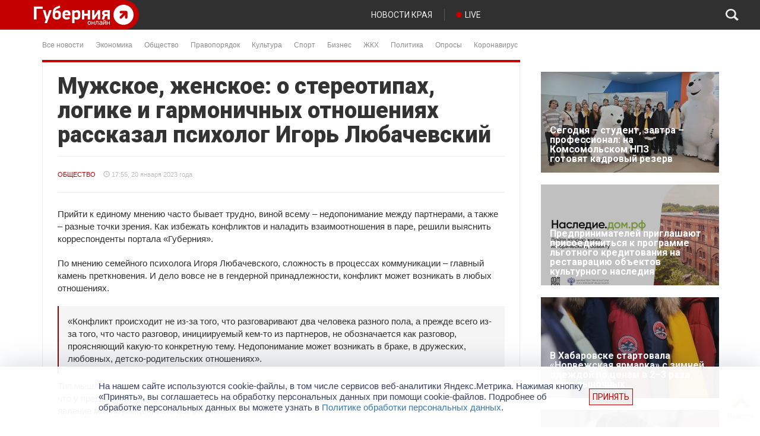

--- FILE ---
content_type: text/html; charset=utf-8
request_url: https://www.google.com/recaptcha/api2/anchor?ar=1&k=6LdmeNggAAAAAEchEYVSNqqKFxb_rA7I37u3sIIw&co=aHR0cHM6Ly9ndWJlcm5pYS5jb206NDQz&hl=en&v=N67nZn4AqZkNcbeMu4prBgzg&size=normal&anchor-ms=20000&execute-ms=30000&cb=jhz0phbdc8f5
body_size: 49478
content:
<!DOCTYPE HTML><html dir="ltr" lang="en"><head><meta http-equiv="Content-Type" content="text/html; charset=UTF-8">
<meta http-equiv="X-UA-Compatible" content="IE=edge">
<title>reCAPTCHA</title>
<style type="text/css">
/* cyrillic-ext */
@font-face {
  font-family: 'Roboto';
  font-style: normal;
  font-weight: 400;
  font-stretch: 100%;
  src: url(//fonts.gstatic.com/s/roboto/v48/KFO7CnqEu92Fr1ME7kSn66aGLdTylUAMa3GUBHMdazTgWw.woff2) format('woff2');
  unicode-range: U+0460-052F, U+1C80-1C8A, U+20B4, U+2DE0-2DFF, U+A640-A69F, U+FE2E-FE2F;
}
/* cyrillic */
@font-face {
  font-family: 'Roboto';
  font-style: normal;
  font-weight: 400;
  font-stretch: 100%;
  src: url(//fonts.gstatic.com/s/roboto/v48/KFO7CnqEu92Fr1ME7kSn66aGLdTylUAMa3iUBHMdazTgWw.woff2) format('woff2');
  unicode-range: U+0301, U+0400-045F, U+0490-0491, U+04B0-04B1, U+2116;
}
/* greek-ext */
@font-face {
  font-family: 'Roboto';
  font-style: normal;
  font-weight: 400;
  font-stretch: 100%;
  src: url(//fonts.gstatic.com/s/roboto/v48/KFO7CnqEu92Fr1ME7kSn66aGLdTylUAMa3CUBHMdazTgWw.woff2) format('woff2');
  unicode-range: U+1F00-1FFF;
}
/* greek */
@font-face {
  font-family: 'Roboto';
  font-style: normal;
  font-weight: 400;
  font-stretch: 100%;
  src: url(//fonts.gstatic.com/s/roboto/v48/KFO7CnqEu92Fr1ME7kSn66aGLdTylUAMa3-UBHMdazTgWw.woff2) format('woff2');
  unicode-range: U+0370-0377, U+037A-037F, U+0384-038A, U+038C, U+038E-03A1, U+03A3-03FF;
}
/* math */
@font-face {
  font-family: 'Roboto';
  font-style: normal;
  font-weight: 400;
  font-stretch: 100%;
  src: url(//fonts.gstatic.com/s/roboto/v48/KFO7CnqEu92Fr1ME7kSn66aGLdTylUAMawCUBHMdazTgWw.woff2) format('woff2');
  unicode-range: U+0302-0303, U+0305, U+0307-0308, U+0310, U+0312, U+0315, U+031A, U+0326-0327, U+032C, U+032F-0330, U+0332-0333, U+0338, U+033A, U+0346, U+034D, U+0391-03A1, U+03A3-03A9, U+03B1-03C9, U+03D1, U+03D5-03D6, U+03F0-03F1, U+03F4-03F5, U+2016-2017, U+2034-2038, U+203C, U+2040, U+2043, U+2047, U+2050, U+2057, U+205F, U+2070-2071, U+2074-208E, U+2090-209C, U+20D0-20DC, U+20E1, U+20E5-20EF, U+2100-2112, U+2114-2115, U+2117-2121, U+2123-214F, U+2190, U+2192, U+2194-21AE, U+21B0-21E5, U+21F1-21F2, U+21F4-2211, U+2213-2214, U+2216-22FF, U+2308-230B, U+2310, U+2319, U+231C-2321, U+2336-237A, U+237C, U+2395, U+239B-23B7, U+23D0, U+23DC-23E1, U+2474-2475, U+25AF, U+25B3, U+25B7, U+25BD, U+25C1, U+25CA, U+25CC, U+25FB, U+266D-266F, U+27C0-27FF, U+2900-2AFF, U+2B0E-2B11, U+2B30-2B4C, U+2BFE, U+3030, U+FF5B, U+FF5D, U+1D400-1D7FF, U+1EE00-1EEFF;
}
/* symbols */
@font-face {
  font-family: 'Roboto';
  font-style: normal;
  font-weight: 400;
  font-stretch: 100%;
  src: url(//fonts.gstatic.com/s/roboto/v48/KFO7CnqEu92Fr1ME7kSn66aGLdTylUAMaxKUBHMdazTgWw.woff2) format('woff2');
  unicode-range: U+0001-000C, U+000E-001F, U+007F-009F, U+20DD-20E0, U+20E2-20E4, U+2150-218F, U+2190, U+2192, U+2194-2199, U+21AF, U+21E6-21F0, U+21F3, U+2218-2219, U+2299, U+22C4-22C6, U+2300-243F, U+2440-244A, U+2460-24FF, U+25A0-27BF, U+2800-28FF, U+2921-2922, U+2981, U+29BF, U+29EB, U+2B00-2BFF, U+4DC0-4DFF, U+FFF9-FFFB, U+10140-1018E, U+10190-1019C, U+101A0, U+101D0-101FD, U+102E0-102FB, U+10E60-10E7E, U+1D2C0-1D2D3, U+1D2E0-1D37F, U+1F000-1F0FF, U+1F100-1F1AD, U+1F1E6-1F1FF, U+1F30D-1F30F, U+1F315, U+1F31C, U+1F31E, U+1F320-1F32C, U+1F336, U+1F378, U+1F37D, U+1F382, U+1F393-1F39F, U+1F3A7-1F3A8, U+1F3AC-1F3AF, U+1F3C2, U+1F3C4-1F3C6, U+1F3CA-1F3CE, U+1F3D4-1F3E0, U+1F3ED, U+1F3F1-1F3F3, U+1F3F5-1F3F7, U+1F408, U+1F415, U+1F41F, U+1F426, U+1F43F, U+1F441-1F442, U+1F444, U+1F446-1F449, U+1F44C-1F44E, U+1F453, U+1F46A, U+1F47D, U+1F4A3, U+1F4B0, U+1F4B3, U+1F4B9, U+1F4BB, U+1F4BF, U+1F4C8-1F4CB, U+1F4D6, U+1F4DA, U+1F4DF, U+1F4E3-1F4E6, U+1F4EA-1F4ED, U+1F4F7, U+1F4F9-1F4FB, U+1F4FD-1F4FE, U+1F503, U+1F507-1F50B, U+1F50D, U+1F512-1F513, U+1F53E-1F54A, U+1F54F-1F5FA, U+1F610, U+1F650-1F67F, U+1F687, U+1F68D, U+1F691, U+1F694, U+1F698, U+1F6AD, U+1F6B2, U+1F6B9-1F6BA, U+1F6BC, U+1F6C6-1F6CF, U+1F6D3-1F6D7, U+1F6E0-1F6EA, U+1F6F0-1F6F3, U+1F6F7-1F6FC, U+1F700-1F7FF, U+1F800-1F80B, U+1F810-1F847, U+1F850-1F859, U+1F860-1F887, U+1F890-1F8AD, U+1F8B0-1F8BB, U+1F8C0-1F8C1, U+1F900-1F90B, U+1F93B, U+1F946, U+1F984, U+1F996, U+1F9E9, U+1FA00-1FA6F, U+1FA70-1FA7C, U+1FA80-1FA89, U+1FA8F-1FAC6, U+1FACE-1FADC, U+1FADF-1FAE9, U+1FAF0-1FAF8, U+1FB00-1FBFF;
}
/* vietnamese */
@font-face {
  font-family: 'Roboto';
  font-style: normal;
  font-weight: 400;
  font-stretch: 100%;
  src: url(//fonts.gstatic.com/s/roboto/v48/KFO7CnqEu92Fr1ME7kSn66aGLdTylUAMa3OUBHMdazTgWw.woff2) format('woff2');
  unicode-range: U+0102-0103, U+0110-0111, U+0128-0129, U+0168-0169, U+01A0-01A1, U+01AF-01B0, U+0300-0301, U+0303-0304, U+0308-0309, U+0323, U+0329, U+1EA0-1EF9, U+20AB;
}
/* latin-ext */
@font-face {
  font-family: 'Roboto';
  font-style: normal;
  font-weight: 400;
  font-stretch: 100%;
  src: url(//fonts.gstatic.com/s/roboto/v48/KFO7CnqEu92Fr1ME7kSn66aGLdTylUAMa3KUBHMdazTgWw.woff2) format('woff2');
  unicode-range: U+0100-02BA, U+02BD-02C5, U+02C7-02CC, U+02CE-02D7, U+02DD-02FF, U+0304, U+0308, U+0329, U+1D00-1DBF, U+1E00-1E9F, U+1EF2-1EFF, U+2020, U+20A0-20AB, U+20AD-20C0, U+2113, U+2C60-2C7F, U+A720-A7FF;
}
/* latin */
@font-face {
  font-family: 'Roboto';
  font-style: normal;
  font-weight: 400;
  font-stretch: 100%;
  src: url(//fonts.gstatic.com/s/roboto/v48/KFO7CnqEu92Fr1ME7kSn66aGLdTylUAMa3yUBHMdazQ.woff2) format('woff2');
  unicode-range: U+0000-00FF, U+0131, U+0152-0153, U+02BB-02BC, U+02C6, U+02DA, U+02DC, U+0304, U+0308, U+0329, U+2000-206F, U+20AC, U+2122, U+2191, U+2193, U+2212, U+2215, U+FEFF, U+FFFD;
}
/* cyrillic-ext */
@font-face {
  font-family: 'Roboto';
  font-style: normal;
  font-weight: 500;
  font-stretch: 100%;
  src: url(//fonts.gstatic.com/s/roboto/v48/KFO7CnqEu92Fr1ME7kSn66aGLdTylUAMa3GUBHMdazTgWw.woff2) format('woff2');
  unicode-range: U+0460-052F, U+1C80-1C8A, U+20B4, U+2DE0-2DFF, U+A640-A69F, U+FE2E-FE2F;
}
/* cyrillic */
@font-face {
  font-family: 'Roboto';
  font-style: normal;
  font-weight: 500;
  font-stretch: 100%;
  src: url(//fonts.gstatic.com/s/roboto/v48/KFO7CnqEu92Fr1ME7kSn66aGLdTylUAMa3iUBHMdazTgWw.woff2) format('woff2');
  unicode-range: U+0301, U+0400-045F, U+0490-0491, U+04B0-04B1, U+2116;
}
/* greek-ext */
@font-face {
  font-family: 'Roboto';
  font-style: normal;
  font-weight: 500;
  font-stretch: 100%;
  src: url(//fonts.gstatic.com/s/roboto/v48/KFO7CnqEu92Fr1ME7kSn66aGLdTylUAMa3CUBHMdazTgWw.woff2) format('woff2');
  unicode-range: U+1F00-1FFF;
}
/* greek */
@font-face {
  font-family: 'Roboto';
  font-style: normal;
  font-weight: 500;
  font-stretch: 100%;
  src: url(//fonts.gstatic.com/s/roboto/v48/KFO7CnqEu92Fr1ME7kSn66aGLdTylUAMa3-UBHMdazTgWw.woff2) format('woff2');
  unicode-range: U+0370-0377, U+037A-037F, U+0384-038A, U+038C, U+038E-03A1, U+03A3-03FF;
}
/* math */
@font-face {
  font-family: 'Roboto';
  font-style: normal;
  font-weight: 500;
  font-stretch: 100%;
  src: url(//fonts.gstatic.com/s/roboto/v48/KFO7CnqEu92Fr1ME7kSn66aGLdTylUAMawCUBHMdazTgWw.woff2) format('woff2');
  unicode-range: U+0302-0303, U+0305, U+0307-0308, U+0310, U+0312, U+0315, U+031A, U+0326-0327, U+032C, U+032F-0330, U+0332-0333, U+0338, U+033A, U+0346, U+034D, U+0391-03A1, U+03A3-03A9, U+03B1-03C9, U+03D1, U+03D5-03D6, U+03F0-03F1, U+03F4-03F5, U+2016-2017, U+2034-2038, U+203C, U+2040, U+2043, U+2047, U+2050, U+2057, U+205F, U+2070-2071, U+2074-208E, U+2090-209C, U+20D0-20DC, U+20E1, U+20E5-20EF, U+2100-2112, U+2114-2115, U+2117-2121, U+2123-214F, U+2190, U+2192, U+2194-21AE, U+21B0-21E5, U+21F1-21F2, U+21F4-2211, U+2213-2214, U+2216-22FF, U+2308-230B, U+2310, U+2319, U+231C-2321, U+2336-237A, U+237C, U+2395, U+239B-23B7, U+23D0, U+23DC-23E1, U+2474-2475, U+25AF, U+25B3, U+25B7, U+25BD, U+25C1, U+25CA, U+25CC, U+25FB, U+266D-266F, U+27C0-27FF, U+2900-2AFF, U+2B0E-2B11, U+2B30-2B4C, U+2BFE, U+3030, U+FF5B, U+FF5D, U+1D400-1D7FF, U+1EE00-1EEFF;
}
/* symbols */
@font-face {
  font-family: 'Roboto';
  font-style: normal;
  font-weight: 500;
  font-stretch: 100%;
  src: url(//fonts.gstatic.com/s/roboto/v48/KFO7CnqEu92Fr1ME7kSn66aGLdTylUAMaxKUBHMdazTgWw.woff2) format('woff2');
  unicode-range: U+0001-000C, U+000E-001F, U+007F-009F, U+20DD-20E0, U+20E2-20E4, U+2150-218F, U+2190, U+2192, U+2194-2199, U+21AF, U+21E6-21F0, U+21F3, U+2218-2219, U+2299, U+22C4-22C6, U+2300-243F, U+2440-244A, U+2460-24FF, U+25A0-27BF, U+2800-28FF, U+2921-2922, U+2981, U+29BF, U+29EB, U+2B00-2BFF, U+4DC0-4DFF, U+FFF9-FFFB, U+10140-1018E, U+10190-1019C, U+101A0, U+101D0-101FD, U+102E0-102FB, U+10E60-10E7E, U+1D2C0-1D2D3, U+1D2E0-1D37F, U+1F000-1F0FF, U+1F100-1F1AD, U+1F1E6-1F1FF, U+1F30D-1F30F, U+1F315, U+1F31C, U+1F31E, U+1F320-1F32C, U+1F336, U+1F378, U+1F37D, U+1F382, U+1F393-1F39F, U+1F3A7-1F3A8, U+1F3AC-1F3AF, U+1F3C2, U+1F3C4-1F3C6, U+1F3CA-1F3CE, U+1F3D4-1F3E0, U+1F3ED, U+1F3F1-1F3F3, U+1F3F5-1F3F7, U+1F408, U+1F415, U+1F41F, U+1F426, U+1F43F, U+1F441-1F442, U+1F444, U+1F446-1F449, U+1F44C-1F44E, U+1F453, U+1F46A, U+1F47D, U+1F4A3, U+1F4B0, U+1F4B3, U+1F4B9, U+1F4BB, U+1F4BF, U+1F4C8-1F4CB, U+1F4D6, U+1F4DA, U+1F4DF, U+1F4E3-1F4E6, U+1F4EA-1F4ED, U+1F4F7, U+1F4F9-1F4FB, U+1F4FD-1F4FE, U+1F503, U+1F507-1F50B, U+1F50D, U+1F512-1F513, U+1F53E-1F54A, U+1F54F-1F5FA, U+1F610, U+1F650-1F67F, U+1F687, U+1F68D, U+1F691, U+1F694, U+1F698, U+1F6AD, U+1F6B2, U+1F6B9-1F6BA, U+1F6BC, U+1F6C6-1F6CF, U+1F6D3-1F6D7, U+1F6E0-1F6EA, U+1F6F0-1F6F3, U+1F6F7-1F6FC, U+1F700-1F7FF, U+1F800-1F80B, U+1F810-1F847, U+1F850-1F859, U+1F860-1F887, U+1F890-1F8AD, U+1F8B0-1F8BB, U+1F8C0-1F8C1, U+1F900-1F90B, U+1F93B, U+1F946, U+1F984, U+1F996, U+1F9E9, U+1FA00-1FA6F, U+1FA70-1FA7C, U+1FA80-1FA89, U+1FA8F-1FAC6, U+1FACE-1FADC, U+1FADF-1FAE9, U+1FAF0-1FAF8, U+1FB00-1FBFF;
}
/* vietnamese */
@font-face {
  font-family: 'Roboto';
  font-style: normal;
  font-weight: 500;
  font-stretch: 100%;
  src: url(//fonts.gstatic.com/s/roboto/v48/KFO7CnqEu92Fr1ME7kSn66aGLdTylUAMa3OUBHMdazTgWw.woff2) format('woff2');
  unicode-range: U+0102-0103, U+0110-0111, U+0128-0129, U+0168-0169, U+01A0-01A1, U+01AF-01B0, U+0300-0301, U+0303-0304, U+0308-0309, U+0323, U+0329, U+1EA0-1EF9, U+20AB;
}
/* latin-ext */
@font-face {
  font-family: 'Roboto';
  font-style: normal;
  font-weight: 500;
  font-stretch: 100%;
  src: url(//fonts.gstatic.com/s/roboto/v48/KFO7CnqEu92Fr1ME7kSn66aGLdTylUAMa3KUBHMdazTgWw.woff2) format('woff2');
  unicode-range: U+0100-02BA, U+02BD-02C5, U+02C7-02CC, U+02CE-02D7, U+02DD-02FF, U+0304, U+0308, U+0329, U+1D00-1DBF, U+1E00-1E9F, U+1EF2-1EFF, U+2020, U+20A0-20AB, U+20AD-20C0, U+2113, U+2C60-2C7F, U+A720-A7FF;
}
/* latin */
@font-face {
  font-family: 'Roboto';
  font-style: normal;
  font-weight: 500;
  font-stretch: 100%;
  src: url(//fonts.gstatic.com/s/roboto/v48/KFO7CnqEu92Fr1ME7kSn66aGLdTylUAMa3yUBHMdazQ.woff2) format('woff2');
  unicode-range: U+0000-00FF, U+0131, U+0152-0153, U+02BB-02BC, U+02C6, U+02DA, U+02DC, U+0304, U+0308, U+0329, U+2000-206F, U+20AC, U+2122, U+2191, U+2193, U+2212, U+2215, U+FEFF, U+FFFD;
}
/* cyrillic-ext */
@font-face {
  font-family: 'Roboto';
  font-style: normal;
  font-weight: 900;
  font-stretch: 100%;
  src: url(//fonts.gstatic.com/s/roboto/v48/KFO7CnqEu92Fr1ME7kSn66aGLdTylUAMa3GUBHMdazTgWw.woff2) format('woff2');
  unicode-range: U+0460-052F, U+1C80-1C8A, U+20B4, U+2DE0-2DFF, U+A640-A69F, U+FE2E-FE2F;
}
/* cyrillic */
@font-face {
  font-family: 'Roboto';
  font-style: normal;
  font-weight: 900;
  font-stretch: 100%;
  src: url(//fonts.gstatic.com/s/roboto/v48/KFO7CnqEu92Fr1ME7kSn66aGLdTylUAMa3iUBHMdazTgWw.woff2) format('woff2');
  unicode-range: U+0301, U+0400-045F, U+0490-0491, U+04B0-04B1, U+2116;
}
/* greek-ext */
@font-face {
  font-family: 'Roboto';
  font-style: normal;
  font-weight: 900;
  font-stretch: 100%;
  src: url(//fonts.gstatic.com/s/roboto/v48/KFO7CnqEu92Fr1ME7kSn66aGLdTylUAMa3CUBHMdazTgWw.woff2) format('woff2');
  unicode-range: U+1F00-1FFF;
}
/* greek */
@font-face {
  font-family: 'Roboto';
  font-style: normal;
  font-weight: 900;
  font-stretch: 100%;
  src: url(//fonts.gstatic.com/s/roboto/v48/KFO7CnqEu92Fr1ME7kSn66aGLdTylUAMa3-UBHMdazTgWw.woff2) format('woff2');
  unicode-range: U+0370-0377, U+037A-037F, U+0384-038A, U+038C, U+038E-03A1, U+03A3-03FF;
}
/* math */
@font-face {
  font-family: 'Roboto';
  font-style: normal;
  font-weight: 900;
  font-stretch: 100%;
  src: url(//fonts.gstatic.com/s/roboto/v48/KFO7CnqEu92Fr1ME7kSn66aGLdTylUAMawCUBHMdazTgWw.woff2) format('woff2');
  unicode-range: U+0302-0303, U+0305, U+0307-0308, U+0310, U+0312, U+0315, U+031A, U+0326-0327, U+032C, U+032F-0330, U+0332-0333, U+0338, U+033A, U+0346, U+034D, U+0391-03A1, U+03A3-03A9, U+03B1-03C9, U+03D1, U+03D5-03D6, U+03F0-03F1, U+03F4-03F5, U+2016-2017, U+2034-2038, U+203C, U+2040, U+2043, U+2047, U+2050, U+2057, U+205F, U+2070-2071, U+2074-208E, U+2090-209C, U+20D0-20DC, U+20E1, U+20E5-20EF, U+2100-2112, U+2114-2115, U+2117-2121, U+2123-214F, U+2190, U+2192, U+2194-21AE, U+21B0-21E5, U+21F1-21F2, U+21F4-2211, U+2213-2214, U+2216-22FF, U+2308-230B, U+2310, U+2319, U+231C-2321, U+2336-237A, U+237C, U+2395, U+239B-23B7, U+23D0, U+23DC-23E1, U+2474-2475, U+25AF, U+25B3, U+25B7, U+25BD, U+25C1, U+25CA, U+25CC, U+25FB, U+266D-266F, U+27C0-27FF, U+2900-2AFF, U+2B0E-2B11, U+2B30-2B4C, U+2BFE, U+3030, U+FF5B, U+FF5D, U+1D400-1D7FF, U+1EE00-1EEFF;
}
/* symbols */
@font-face {
  font-family: 'Roboto';
  font-style: normal;
  font-weight: 900;
  font-stretch: 100%;
  src: url(//fonts.gstatic.com/s/roboto/v48/KFO7CnqEu92Fr1ME7kSn66aGLdTylUAMaxKUBHMdazTgWw.woff2) format('woff2');
  unicode-range: U+0001-000C, U+000E-001F, U+007F-009F, U+20DD-20E0, U+20E2-20E4, U+2150-218F, U+2190, U+2192, U+2194-2199, U+21AF, U+21E6-21F0, U+21F3, U+2218-2219, U+2299, U+22C4-22C6, U+2300-243F, U+2440-244A, U+2460-24FF, U+25A0-27BF, U+2800-28FF, U+2921-2922, U+2981, U+29BF, U+29EB, U+2B00-2BFF, U+4DC0-4DFF, U+FFF9-FFFB, U+10140-1018E, U+10190-1019C, U+101A0, U+101D0-101FD, U+102E0-102FB, U+10E60-10E7E, U+1D2C0-1D2D3, U+1D2E0-1D37F, U+1F000-1F0FF, U+1F100-1F1AD, U+1F1E6-1F1FF, U+1F30D-1F30F, U+1F315, U+1F31C, U+1F31E, U+1F320-1F32C, U+1F336, U+1F378, U+1F37D, U+1F382, U+1F393-1F39F, U+1F3A7-1F3A8, U+1F3AC-1F3AF, U+1F3C2, U+1F3C4-1F3C6, U+1F3CA-1F3CE, U+1F3D4-1F3E0, U+1F3ED, U+1F3F1-1F3F3, U+1F3F5-1F3F7, U+1F408, U+1F415, U+1F41F, U+1F426, U+1F43F, U+1F441-1F442, U+1F444, U+1F446-1F449, U+1F44C-1F44E, U+1F453, U+1F46A, U+1F47D, U+1F4A3, U+1F4B0, U+1F4B3, U+1F4B9, U+1F4BB, U+1F4BF, U+1F4C8-1F4CB, U+1F4D6, U+1F4DA, U+1F4DF, U+1F4E3-1F4E6, U+1F4EA-1F4ED, U+1F4F7, U+1F4F9-1F4FB, U+1F4FD-1F4FE, U+1F503, U+1F507-1F50B, U+1F50D, U+1F512-1F513, U+1F53E-1F54A, U+1F54F-1F5FA, U+1F610, U+1F650-1F67F, U+1F687, U+1F68D, U+1F691, U+1F694, U+1F698, U+1F6AD, U+1F6B2, U+1F6B9-1F6BA, U+1F6BC, U+1F6C6-1F6CF, U+1F6D3-1F6D7, U+1F6E0-1F6EA, U+1F6F0-1F6F3, U+1F6F7-1F6FC, U+1F700-1F7FF, U+1F800-1F80B, U+1F810-1F847, U+1F850-1F859, U+1F860-1F887, U+1F890-1F8AD, U+1F8B0-1F8BB, U+1F8C0-1F8C1, U+1F900-1F90B, U+1F93B, U+1F946, U+1F984, U+1F996, U+1F9E9, U+1FA00-1FA6F, U+1FA70-1FA7C, U+1FA80-1FA89, U+1FA8F-1FAC6, U+1FACE-1FADC, U+1FADF-1FAE9, U+1FAF0-1FAF8, U+1FB00-1FBFF;
}
/* vietnamese */
@font-face {
  font-family: 'Roboto';
  font-style: normal;
  font-weight: 900;
  font-stretch: 100%;
  src: url(//fonts.gstatic.com/s/roboto/v48/KFO7CnqEu92Fr1ME7kSn66aGLdTylUAMa3OUBHMdazTgWw.woff2) format('woff2');
  unicode-range: U+0102-0103, U+0110-0111, U+0128-0129, U+0168-0169, U+01A0-01A1, U+01AF-01B0, U+0300-0301, U+0303-0304, U+0308-0309, U+0323, U+0329, U+1EA0-1EF9, U+20AB;
}
/* latin-ext */
@font-face {
  font-family: 'Roboto';
  font-style: normal;
  font-weight: 900;
  font-stretch: 100%;
  src: url(//fonts.gstatic.com/s/roboto/v48/KFO7CnqEu92Fr1ME7kSn66aGLdTylUAMa3KUBHMdazTgWw.woff2) format('woff2');
  unicode-range: U+0100-02BA, U+02BD-02C5, U+02C7-02CC, U+02CE-02D7, U+02DD-02FF, U+0304, U+0308, U+0329, U+1D00-1DBF, U+1E00-1E9F, U+1EF2-1EFF, U+2020, U+20A0-20AB, U+20AD-20C0, U+2113, U+2C60-2C7F, U+A720-A7FF;
}
/* latin */
@font-face {
  font-family: 'Roboto';
  font-style: normal;
  font-weight: 900;
  font-stretch: 100%;
  src: url(//fonts.gstatic.com/s/roboto/v48/KFO7CnqEu92Fr1ME7kSn66aGLdTylUAMa3yUBHMdazQ.woff2) format('woff2');
  unicode-range: U+0000-00FF, U+0131, U+0152-0153, U+02BB-02BC, U+02C6, U+02DA, U+02DC, U+0304, U+0308, U+0329, U+2000-206F, U+20AC, U+2122, U+2191, U+2193, U+2212, U+2215, U+FEFF, U+FFFD;
}

</style>
<link rel="stylesheet" type="text/css" href="https://www.gstatic.com/recaptcha/releases/N67nZn4AqZkNcbeMu4prBgzg/styles__ltr.css">
<script nonce="-X2M6S_jZoWZSpsrOjVRLA" type="text/javascript">window['__recaptcha_api'] = 'https://www.google.com/recaptcha/api2/';</script>
<script type="text/javascript" src="https://www.gstatic.com/recaptcha/releases/N67nZn4AqZkNcbeMu4prBgzg/recaptcha__en.js" nonce="-X2M6S_jZoWZSpsrOjVRLA">
      
    </script></head>
<body><div id="rc-anchor-alert" class="rc-anchor-alert"></div>
<input type="hidden" id="recaptcha-token" value="[base64]">
<script type="text/javascript" nonce="-X2M6S_jZoWZSpsrOjVRLA">
      recaptcha.anchor.Main.init("[\x22ainput\x22,[\x22bgdata\x22,\x22\x22,\[base64]/[base64]/[base64]/[base64]/[base64]/UltsKytdPUU6KEU8MjA0OD9SW2wrK109RT4+NnwxOTI6KChFJjY0NTEyKT09NTUyOTYmJk0rMTxjLmxlbmd0aCYmKGMuY2hhckNvZGVBdChNKzEpJjY0NTEyKT09NTYzMjA/[base64]/[base64]/[base64]/[base64]/[base64]/[base64]/[base64]\x22,\[base64]\x22,\x22woo/[base64]/DoxvCriDCqMKfNMOIw58owo7DnnvDm8Kiwr1OwrXDvsOcAUZWAMOKG8Kewpczwq4Pw5YJJ1XDgyTDlsOSUDrCocOgbXFYw6VjUcKNw7Anw6pPZEQnw5bDhx7Dgj3Do8OVJMO1HWjDlg18VMKiw6LDiMOjwqPCvCtmAQDDuWDCq8Ocw4/DgBTCrSPCgMKKfCbDoGHDg0DDmTLDjl7DrMK8wqAGZsKCVW3CvlNnHDPCocKow5EKwogXfcO4wrV4woLCs8O/w5wxwrjDtMKSw7DCuFbDnQsiwoPDmDPCvSMcVVRXSm4Lwp5YXcO0woFdw7xnwrrDhRfDp1dgHCdbw6vCksObGAU4worDtMKHw5zCq8OLISzCu8K6clPCrhfDtkbDusOdw5/CriNTwoojXDB8B8KXGVHDk1QtZXTDjMKewqfDjsKyWijDjMOXw4E7OcKVw7XDkcO6w6nCk8K3asOywppUw7MdwoLCrsK2wrDDgcK9wrPDmcKzwq/CgUtCNQLCgcOxRsKzKnF5wpJywo/CoMKJw4jDtjLCgsKTwovDoxtCD00RJmHChVPDjsO+w7l8woQgJ8KNwoXCvMOew5ssw7Rfw54Uwoh6wrxoAcOEGMKrNMO6TcKSw7klDMOGYcOvwr3DgQ/CksOJA3zClcOww5dswq9+UW1oTSfDtmVTwo3CqsOMZVMXwpnCgCPDgQgNfMKsd197aCsAO8KmUVdqGsOLMMOTfmjDn8OdZW/DiMK/wqlDZUXChMKIwqjDkUfDg33DtEd6w6fCrMKVPMOaV8KRf13DpMOcWsOXwq3CkBTCuT91wrzCrsKcw7zCi3PDiSPDmMOAG8KiC1JIEMKRw5XDkcKtwospw4jDmMOWZsOJw5JUwpwWSCHDlcKlw7E/TyNmwpxCOTvCinnCjy/CoTprw5ISVsKCwo3DnyRjwolSG0bDsirCvcKpNV59w6UmYsKDwoUYfsKZw6I8F2PCj1XDhR51wqTDuMKsw4IKw6JZNS/[base64]/CmsKvfzoow5wTw7XChsK0YsK+C8KwXMKjGMKXG2M4wo0FbU4RMBzCv25fw7bDiglFwrtdCCQrNsOBP8KZwooZMcKEPDcFwpkAQ8OJw4UARsOlw41/w4V3AijCssO/wqZNB8KMw4JHa8OvaRDCsWzCpk3CtArCsB3CjyM7csKtbcOew6YvHDsgNcK7wq7DrR4Pf8Oqw41mKcOpLcKfwr4nwqU/wohCw5vDpWjDv8OlasKuE8O1BA/Dr8KrwqZ9BnPDu1I6w5BWw67DknESw5JhUkB9bk3CgSEbHcOScMKBw7N4Y8K8w7zCksOgwrw0GybCrMKWw4jDucOpQ8OiKxR8LU85w7clwr0WwrhkwrLCnELDv8KBwqxxwoh2OsKOBVzCqQoWwprCvMOnwrXCoSHCk304ScKwOsKgGsO/OMOAO3fCpidcOnESVH/ClDN0wo/DlMOITcKgwrAkf8OINMKNVMKdTHR1RWpnB3LDnlIyw6NSw4PDmQZ/ecKhworCpsOfJsOrw4oUCxIsHcOdwoDDhU7DuzXCksO7aVcQwqMSwoBKWsKxdzvDksORw7LClCzCt0J8w5bDkEfClT/CkQNvwoDDv8O8w7gBw7kROMKTN2HCs8K2HsOww4zDphYfwpjCusKeFGstWsOoGTgTSsOgVGbDgcKdw7fDmUloHT4uw4rCpMOHw6JTwp/Dq3zClAJgw5rCsQ9jwpYGYCoDVmnCtcK3w6nCl8K4w5QhPATCjR18wrxDLMKnT8KVwpzCtAojTxbCvkjDj1o7w40Yw6XDmwV2XnR3DcKmw6xbw7ZAwqQ+w6rDnRXChzPCqsK/wo3DkCINRsKdwrXDkT8eQMOOw6jDlcK/w6zDgmvCn01ya8OJIMKBAMKmw7vDvMKTCSpWwrTCoMOwUF4BD8KfOBvCq04YwqR3e2lEXcODQlnDhWvCgcOII8O/ZyTCoXAONMKXUsKAw7bCsHBWU8OnwrTCkMKOw4TDuwBfw5FeP8O6w4ExOEvDhUtNJWRtw5AswqE/X8O4HxVhd8KVXUTDq1YTWcO0w5YCw4PCm8OPQsKLw6jDs8Kcwr8XCh3ChsKwwpbCu3/Ctn4uwp02w4JIw4LDol/ChsOcTMKbw4IRMMK3Q8KZwoVNM8Onw4duw5vDucKhw6TCkS/CultgQ8Oqw68nEynCncKZFsKST8OBcxsWKxXCl8OpVXgHccOMRMOsw4lwL17Du3krJhFewqVhw44TWcKJf8Orw5DDjhzCgkZZXXfDqhbDvcK7R8KVRR5Zw6AjYDPCvRViwpsawr/DtMOyF27CrgvDpcKYVcOWTsOxw6M7d8KKJsKzUUXDuAF3BMOgwrHDigA4w4XDhcOUXsKsQMOaN0lxw69xw61tw4ElGg0KJlXChyjDj8OPDBNGw6LCl8Ojw7PCuDpFwpM8w5LDiU/DojRewr3CrsOhGMOhfsKBwot3BcKVwrQSw7nCgsO2YgQ1UMOYBcKYw4XDrnwYw59rwq/Cqm7DgllOWsKywqMJwr43HXrCq8O8FGbCoGNeRMKaFzrDilPCsV3Dt1BLJsKgMcKow6vDlMKRw6/[base64]/[base64]/CtEdNw7bDjMO/wrBVecOcUQXCn8K4YzPCqEtuBMOmCMKew5HChMKNZsOdKMOTLydHw7jCvMOJwq7CrMKqfD/DoMOHwogvB8K+w5DDk8KEw5d4FCfCjMK1SCgcV0/[base64]/CmsOYw4LDpFLCosKQCGUbwplPw5pYTsOvwqwfaG7CgD5cw5wHAcOYWWjDuRPCry/Cg3YfAcKWFMKrasOmGsOcRMO5w68pJE1aEBDCh8OQShrDv8KEw5nDkB7Cm8OlwrxNXAfCsTLClXYmwr8BdMKXYMO7wrxndHoeS8KRwpR/IcOvdhzDg3rDojAONBs8T8KRwqF9WcKzwppJwqpbw6TCqEt/wp9RWAbDgMOuaMOzLwHDpjJEBkrDkEDCh8OiYcO6MTYRZnXDuMOGwrvDrjjCujcxwr7CpiPCucK7w5PDncOdOMOcwpfDqMKBQC4ZJsO3w77CvV9+w5vDnEHDscKRCETCr3ViVHs2w4HDqE3ClsKDw4PDkjtBw5IXwopJw7QMenHCkxHChcONwpzCqMKJZsO/W0Nnbi7DssKTGkvCv3IMwr3Cgltgw7w5EXZcfhIPwpzCrMOafFZiwojDkU1iwo9cwq7DkcOjJh/Ds8KMwrXCtULDqwNVw5fCmsKxIMKjwrHDjsOPwot9w4F1KcKWVsKiecOQwpXDgsK2w7/DnmjCqxvDmsOOZMKhw5vCg8KcSMOCwqYmez/ClTvDinBLwpnCugxawrLDi8OTbsOwRMOJKzvCkzfCssO/GMKIwqpxw4TDtMKlwoTDhEguPMKUU2/ChXzCgUXCqWrDvVMWwqcBOMK4w5zDnMKXwrdLaGrCgFNeBW7DisOmIMOGeTUcw6QKQcOvUMODwo3ClsOsCQrDvsKEwrbDsW5Hwp7CpcOmMMKZT8OePDzCt8K3T8KDbBYtw7oNw7HCu8OiI8KEFsOowo/DpQfDmlZAw57DuAfCsQEgwovDoiQfw6AQcEUYw6Qjw71QKG3DsDvCmsO6w4DClGvDqcKkGMONIkFvHsKtBsOdwrTDhXHCi8OOFsKqNiLCscKQwq/[base64]/Z8KOwq7DuFzDiWLCpAjDrkvDgHfCh1TDmDAfbVjDpz4pQDxmGsKNSjTDo8OXwpXDvsKyw4JEw7wcw67DrFPCoF1sTMKnMw4+VkXClcOhKRfDpsO/wp/DiRx9eH/CvsK5wqdMW8KJwrA5wrkgCsOfdVIHCMOCw6tHalJOw646QcOHwosMw5BzScO8NSTDj8KXwrgUwpLDjsKXVcO2wrUQF8K2YnHDglPCr23CrkN+w6Q/eQF4Bj7DmwEbK8O2wp4cw7fCusOBw6vCpFYbccOkR8OjaiJ8DcO0w5s4wrHCiQNRwrFtwrRFwoXChAxLegwpNcOQwpnDpQrDpsODwrrCrHLCs3nDpxgEwp/[base64]/DpsKUBRk+ccKdFMOfKcKUw6bCtcKQw6Rxe8O5BsOEw5shOkzDm8KidmPCrxpqwr43w7JiOn7CpUNsw4ZQZjPDqj/[base64]/CusKyCHTCrEvClATDmcKIw5FuT8KQeMKLwqhXPT3CokvCuWQqwpB0Gh7CtcKqw53DqT4hGj9lwo5aw6RWwpl4Hj3DuW7Dg3VRwpZ7w7wyw6VFw7PDtF3DkMKGw6HDvcOvWGE5woHDlA3CqMKEwoPCmmXDvA8EDG5vw7DDt0zDoihJMMOQXsO2wq8WKMOOw4TCnsK/OcOIAGV+ESYuSMKYTcKOwqw/F1PCtcKwwo0rEi4qw4EuTSDCsW/Dm1M6w4jDhMKwFi3CrQpzXcKrH8OSw5/CkCk7w5hFw63CihVqKMOGwo3CjcO3wrrDu8K3wpdZI8Ktwqsnwq/Drl4jBFp4KcORw4rDkMOyw5jCh8OlKm8GLQoYOMKVwqUWw6NqwofCo8OTw5zCixIqw6Zvw4XDjMOmw4jDk8KHPDBiwq0INkdjwqHDqUVAwpl8w5zDl8KRwpEUGDMWMMOow5J7wpomZDNQJsORw7MZemo/ekrCumzDlR4aw5DCgHbDgMOsJGBxY8KrwofDuiHCoFsdCRvCkMOdwpIVwrtpO8KkwoTDq8KEwqnDo8OjwpfCpcK/DsKEwpXDnw3CisKOwpsndMKyKXFvwrvCiMOZw5LCmUbDrmtQw53DmHUZw58bw5zDgMO5MSXDg8KZw6Jww4TCtjQKADHCvm/[base64]/DiMKUQcKDER3CumjDmcOGwoRFHSoXfkwxwoR8wqErwr3DocOdwp7CjUTCgFxYVsK4wps8KCjDpcOLwodMNTB0wr8PesKgcwvCrRcyw5rCqxLCv24wQ28PRWLDqxY1wqLDtsOnKShwJ8K8wpxlbMKDw4fDlWQQEmI8UcOSYsK3wrfDkMOIwpc/wq/DgxXDv8KWwpQ4w5hJw4sCT0DDn018w5/DqTLDtcOTSsOiwo0EwpXCoMKuTsORSsKbwqxgV2DCuhZTJcKvUMOXPcKgwrgVCEDCnMO/VMKOw5jDpcOrwpwsPhRMw4nCi8KkD8Ouwo1zYFjDpF3CnMOQRcO+Kkomw4HDm8KEw48/[base64]/Dtkg8L8Khwo0mwrvCvcK7w4fDmU3CikJ3MD9TK3d/UsKpBB1+w5bDlcKaDCU4DsOdBBtrwrDDhsOpwr1Nw6rDrm/DtjvCucKCHHzDkVMpD1gNKUsSw7Mhw7rClVfCucOFwrDCuFEhwrzCikUJw6rCijV8AgbCmj3DtMKdw5Bxw4jCmsK4wqTDucKVw6IkSTpIfcKUJ3Zvw6PCmMOxHcOxCMOqF8K0w6vDuQoiLMOgasO+wpJnw4LDhjPDpxbCpcKnw4TCnU5ROsKRIV9/I0bCq8ORwrwuw73CicKwLH3Csgg8Y8Oww7pSw4oawqYgwqfDvMKFSXfDpMK8wqjCkkzClsKrYcOIwq1Iw5LDoXbCqsK3CMKHAHNoE8KGwrPDqWZ2bcKAacOwwqEiZ8O3HRYlAMOvIcODwpDDjzdbE2QAw6/Cm8OjT0PCisKgwqLDrDzCn1/DkhbCmD86w4PCl8KYw5nDoQssCyl7wox1QsKvwpdRwrjDoQnCkxTDjQsaZGDCpsK8wpXDpMOuWjbDnXzCnXDDjwXCu8KJbcO+IcOYwo4WK8KBw79ydcKVwoo/[base64]/DuMKxwrtnMMO5wpzCucOpaSkCw4R5ZRwkw7ZKO8KVw513woNlwoJ3VMKHM8KwwpVJaxR1IUzCqgFOLEjDh8KeEcKXZcOSL8KyP2AYw6xMdWHDqGHCl8OvwpLClsOYwpllF3nDk8OCA3jDlgpGNggSZ8OaFcKuIMOsw43CvzXChcOCwoLCpB0tKQ8Jw67DucKcdcO/ZsKywodkw4LCkMOWccKBwq56woLDkhVBBSRzwpjDo3wQAsOuw60CwoTCncO5ai5FBcKLOzfCiFTDvMOLJsKvPT/CicOJwr7CjDfCr8K6ZDd7w7RoSzPDhnJbwqQlLsKdwqV+WMOBBGLCpyBAw7oUw7LDjj9wwoRfe8OPemzDpTrCnSsJe3ZZw6R0wrTCsBJxwoxPwrh9UxHDt8OKGMOWw4zCo0Y/Qx1OMwXCsMOYw7XClMKcw5B1P8OMNG0uwo3DpjNWw7/[base64]/DosK8woLCiQcAwoPDh8OYCSQzwoPClQV6dmhgw4TDlWI/E3TCsRrChXHCqcO4wqrDl0fDtX/[base64]/CpsOwwpI/w47DtXZ/OsKrE8KLOMKWbwVHP8KAfsKAw6ReXAzDhz/DiMKef08aIR1Qw50FfMKawqU+w6rDlHhiwrLDlCzCv8KMw7bDvUfDsC/DiwVdwqfDqS4CbsOXP3bCkzLDrcKqw5UjCD1RwpYiLcKfL8KbPX5WLR3CpyTCj8KAJcK/HsOTBS7CgsK+U8KAMQTCilbCrsKuH8KPwqHDjBhXeDUcwrTDqcKIw7DDs8OGw6TCl8KbWwV3wrnDojrDnsKywq0JbSHCu8OjdX59w63CosOkw517wqfDswArw6JRwqJUZADDjEI4w6HDqsOACsKqw5ZjOQhMNxrDt8K/TXzChMOKNEd1woHCq09ow4rDtcOLVsO1w67CqMO6SkImMcK2wrs0W8OQTVkjHMOjw7nCiMKdw6zCo8K6bsKswrEAJMKWwoDCvy/DrcO7QGnDpAEGw7pHwrPCq8K/[base64]/w6MkKSkafMKKwrrDscOOwoNCw405w67DhcKBfsOOw4YpcMKgwp4hw7LCgcOfw5ZnJ8KbLMKiasOnw5J6w7dow4t4w5vCiSlIwrfCocKfw5FnAsK6FQvDucK/aifCg3rDksK5wpDDtiMww5fChsO9YsK0YsO8wqIyRXFXw7nDmMOTwr4rcVXDpsKSwpPCh0gew7nDtcOXUk/DlMO/[base64]/Dg2fDrsOnwofCsMK2w5IqD8OxC8OwK1dJEcK2w73DqjtjG2/DvsKicWTCr8K8wo8vw6nCqBbClUvCvUnDiHbCm8OdecK3UsOIIcOFBcKxSUY+w4MSw5dzR8OLLcO7LhkMwq3CgcKnwqbDuzVqw5YEw4vCo8K9wrouF8Orw4TCu2jCgEjDhsOuwrVsSMKqwqk1w7bDqsK4wp/CoU7Cljgeb8O8wrhnBsOCPcOyUQ9XG0JTw4HCtsKacWIebcONwp5Xw5oSw4c6OBBzeXcsVMKMdsOnw6TDkcKPwrvDqGXDncO3KMKjHcKdBsK1w5LDq8K5w5DCmDrCvA4lF1FPEH/DkMODTcOfBsKIAsKQwpc+cFh8DTTCigHCrmd/[base64]/CiMODLxdDwrPDjRwswr84w65fwpFJDVcbwqoOwpIyWHl7f3PCm2LDnsOsdx9JwpMaXiPCpGx8eMKuH8Okw5bCqzXDusKcwq7ChMOjUMONaBzDjQJPw7LDrk/DlMKew68hwpDDt8KfHhjCtTIfwpXCqw5fYh/DjsOZwp8Mw6/[base64]/CsX/DoMK6QTVFwr/CiW9mH8OJwoRHwpLCt8OZw4tZw6RwwrXClEx2TDvCocOsGTtzw6PCosKVHBthw6zCi2jCkhk2Mw/CqVoXES/CjnXCrgJWL03CkcOtw7zChw/CqWoTNsKiw5whKMOjwokvw4XCo8OfLARCwqDCth/CrDvDjnbCs141QcO/HcOnwowUw63DrBB4wqrCjcKSw7bCsjDChiJUIgjCtsOJw7wKG39XEcKpw4nDpx3DrA5cPy3DocKew5DCqMOtRMOOw4fCsTQxw7RIYndyGSfDhsO4LMOfw6Yew63CoDHDs0bCuVh6d8KpV1cdNVZzZcOAMMKjwozDvTzCusKwwpNxwqbDk3fDi8O/ZsKSJsOoMS9ZViItw4YbVDjCtMOoWkQYw6rDiyFYTsOLInzCjBjCt0shfsK1Ny/[base64]/CWACw5Bkwo0gQsOiwqDChErClMOGYcOcw5nCsRVfczvDp8OXw6nCr03CiDQawoh3YlzCm8OPwo0MeMOxNMKyB1pOw67DoVQKw4FnfHHCjsOdAXdMw69Zw5vCssOGw4YJw6/Cq8OKV8K5wpgnckJQGSRITMKZP8KtwqY+wooIw5lMfcOZTgNAKgM6w7XDumvDssONLi1XVkE3w7vCvV9vXUVpAmrDi0jCpAYAWmkiwobDhFnCox1NWUwIWnQoBcK/w7syewHCk8KEwrQlwq4SRsOdJcKVFVhvKsOmwpxwwrh8w77Ck8OxbsOLR3zDuMO7AcKmwqLDqRQTw4TCtWbCoC/Cs8OAw7/DrMOrwq8Pw7Q/[base64]/DhcK5w6pDw4DDtsKTwqvCsWRlfkUOwo8UwpjCqx0Hw5QYw6YXw5DDocORWsKgUMOrwpfDsMK2wr3Cv1pMw57Ci8KXezgfEcKnKznCvx3DkzvDgsKmS8K2w4XDocKjT0vCiMKMw5sDcMK/w6PDk2rCtMKFE1TDiHPCniPDnmrDt8Oiw5ZSw7TCiC/CgkNAwptcw71Gd8OafsOMw7Rawp5cwonClE3CrmcMw7vDnSfCjXrDqxAGw5rDn8Ogw7tVey3DoxzCgMKew4cbw7vCr8KQwpLCu1bCuMOswprDp8O3wqJJNkPDt0/DjF0dKkfCv2Asw7thw7vDny3DikzDrMKjwp3CkRMqwozCucK3wpQjG8OFwrNVAlXDkFwrXsKTw60Aw7zCrMO/w7vDhcOpIQrDjsK9wrzCsUvDpsK4HcKkw4fClsOdwqvCqQpEKMK+cS9Fw6FdwqtTwo88w69fw7TDmR0FCsOhwqR1w5hcGzMMwojDlk/DosKjwqnDpzDDjcO4wrvDl8OUUVRsPGxoKksdHsOWw5TDvMKZw7ZrIHgEHsKTwpwlN0vDhkoZeXjCp3pID01zwp/DqcOzUjtMw5k1w4BDwprCjUDDg8O/[base64]/woLCjHNPwpPCnC14VMKnw5rCjMK2w73DnBxUQWzCrcOZTBp1YMKfCXnCj2nCkMOEbmDCrX9CPFLDg2fDiMO1w6TCgMKeAGLDjRYxw5LCpi02wpbDo8KHwqB+w7/DjglKBEjDlMO8wrRQMsO4w7HDsGzDh8KBR0nCtxZpwo3Cr8Omwr43w4ZHKcKlMzxhWMOQw7gEXsODF8Omwo7Ch8K0w7fDsDEVCMKLb8KvfRbCnn9pwqUvwoYJbsOBwr7CjirCg2UwacKIUcKFwowMCnIfU3oIccK/w5zCvXzDvsOzwojDnXJcBTI9QhpTw7gJw47DrVVowobDiRjCtFfDjcOUHMO2NsOTwqcDTSTDgMOrB2jDgcOSwr/[base64]/DlcKyd8KGwodieDjCjVTCu8KAa8Oow6DDs8KDwrPCnsOCwozCs2JHwr8uW3/CszVRRm/[base64]/Chz7Cr0pNwpPDqkzCicOKfzdMM8KFw4YYwqV4w4HCkwE/w4xJF8KNYy7Cn8KwPcOTbEPCpWzDlgsJRC4rJMKfLcOMw5JDw6JBBcK4wr3Di01cZHzDt8OnwpZ9BMKRH0DDtcKKwoHClcKdw6xfwrd5bUFrMEHCnCLCtE/DpFfCssOyesKmd8KlEW/DuMKQDBjDoitIaGfCosKnOMOVw4YUPAgJcMOjVcKswoIyXMK8w5XDukh0QDzCshlwwqsSwqrCvnvDqygVw7lDwoHDk3zDrcK4b8KuwqfCkCZgwpbDqVxORMK7fm4Yw65aw7gOw4d5wpNUaMOhCsO6eMOtS8OOHsOfw4PDtmDConDCosKBwprDicKnLH/[base64]/CgsKmwrPCqsODwoAPQcOOwoA3OhXCpynCgkfCpsKVUcKyPMOlIUlcwofDnQx9wpTCsy9JaMO/w40wWFkkwprDt8O3A8KoMDwKcyjClMK4w496w4PDg3HDkEvCmwXCpFNxwqTDjMKrw7YvAsOzw6DChMKBw4I8QMKTwoHCisKSdcOhTcOIw7xBJgVHwrLDi1rDjcOaXcOaw6A7wqJKPMOVfsOaw7UEw4MrQhTDph1rw5HCuykww5YsFCDCg8Kww6/[base64]/CisOoJcKwwr/CrMOrwo1/R8KDw6Y8RzHDsQscYMKbw6fDpMKvw7s4RlnDgBXDksOPfQzDmyxaXsKXP0HDoMKHc8OEQcOdwpBsB8Oiw5HDu8OYwr/DlghOcznCtAFKw6syw6daWMKAw6fDtMKKw6ASwpfCsB0HwpnCm8Khwo3CrjMuwopbw4RYO8K4wo3CkS7CixnCp8OrWsK8w67DhsKNLMO1wo/Cr8O0woU8w5VDemDDssKPPgB1wpLCv8OVwobDpMKAwqx7wovDkcO6wpIIw5nCtsODw73Cn8OvaRsnYjDDiMKgBcOPXxTDk10tD1nCrlpzw5zCtjTClcOjwrQewos7UEdjW8KFw548AlsJwq3Cpyh6w4PDgMOVfzRywr0aw5nDk8O+I8OPw4nDv2Aew4/[base64]/XMOLwrUdM8OnJzfClsKlwprCpRDCosKLw7TCn8OLVsO0bTkVQ8KQFRsjwqJ+w7nDozx9wpMZw4Y9XTvDmMOzw6V8ScOSwprCun0MaMKiw6nCnUnCsXNyw40twoNNLsKjWzkWwrDDq8OEC0V+w7BYw5TDrTVew4/CvhAUXhPCr3QwPMK2w4bDuFpkLsO6WU4CNsOaLVUMw7fDkMKkAD7CmMOQwqnDqVMOwqDDv8O9w6cew7zDv8KBJMOfFjhGwpLCtX7DhV0vwo3CghB6wrfDkMKbeXFCN8O1FRJJdW/Du8Kif8KmwqjDrMOkaHEbwphFIsKzUsOIJsOjG8KkNcOawqDDusO0E3rDiDMfw5rCkcKOYcKAw6ZYw5vDu8OlCiduCMOrw7TCtsOBZSw1TMOVwo1/wpjDkVbCh8O4wo8ESMKVTsOGBcK5wpzDp8O/e1dWwpc6w645worCrk/[base64]/[base64]/fMKYFEEdw7bCicOkYcKEw7hjw7Q+w7zDt8Oqwoxqw4jDoWTChcOJJ8Kjw4d6Pg0DLDrCoGsTAxbDuSfCu2Enw5sTw5rCnwcTTsKRLMOYd8KDw6jDuX97E0/CrMOqwoA0w70vwozCjMKHwr5RVlggI8K+esKQwrBmw4dmwo07TcKgwodyw7cSwqkiw6vCp8Ove8O7diFDw67CjsKOM8OGIR7CqcOBw7vDjsKnwrtsfMKgwo/DsALDr8Oqw7TDmsOyUcO1wpbCssO9P8K0wrXDoMOfQ8OEwrQyEMKkwonCr8ObRMOSF8ObITTDo2MOwo1rw4PCjMObAMKnw4jDn25vwoLDp8K5wrJFTA/CpMO1YMKUw7LCpnHClCQawpUEwo4rw71GPzHCpHkAwpjClMKDQMKfFirCs8KKwrkRw5zDriRiwo9+YTvCm07DgyNAwqVCwpA6w6lKdl3ClMK6w7Y/TgpkSFQBP0NHd8OWU10Nw4F0w4zCv8O/[base64]/GcKPAhDDi8Oswrdtw6FhwrcWw63DhcKiSsOUw4bCvcK6w6k3W2XDlMOdw5PCpcKUARhGw7PDjMKCFF3CgMO4wobDoMOHwrfCq8Oxw6ZPw67Co8K3SsOlScOdHA7Dt1PCqcKuWiPCt8ONwpDCvcOXFxA/anxdw4ZPwpYWw5QNwo5FKnDCimDDtSLCkH9wZMOVCRUMwo4wwrjDlDLCrsOvwopNZMKCYi3DsBjCnsK/dVzCnGDCtQBoRsOLBV4JQk7DuMO9w4QawoEae8OSw6XCsknDhcOQw4YAwqvCkGXDuDEbVRLCrnsOVMKFF8KSP8OuUMK3J8O7ZH7DpsK6HcKtw4XDjMKQDcKBw59mKF3CvHvDjwnCnsOmw4hTMGHCkTnCnnZNwpJHw5UDw7N5RG9NwpEdNsOSwpN/wpZ0EXPCusOuw5fDi8OTwowdbwLDtx4YLcO1SMOVw4wOw7DChMOeKsOTw6fDkWTDsznCrUnCpmbDrMKJTl/[base64]/CicKcwpjDtCjCl8KvVcKIGz7DgMOAHsKuSWALccOjXMKWw5zDsMOmKMOfwofDrsO4V8O4w5Qgw7/DnsKcw7c5EGDCksOhw71QWcOgQHfDqMKnBwfCs1I4dsO2HkXDuQ0eDMO7CsOWQsKOd1UQZ0www4fDm3ECwqs3ccO8wo/Dl8Kywqlmw446wo/CvcKbecOzw6BNQjrDjcOJfsOwwqUaw7Maw6jDrsK3wo8rwozCusKuw6d2wpTDgsKLwrLDl8KNwrECcXzCi8KYWcO9wpzDswdbwrzDtwtcw5JewoA8BsOqwrFDw4xQwqzCoD5bw5XCgsKbN1DCqjs0YDFXw7h0JsKCQFcCw4N5wrvDjcOzKsOBRsOvSkPCgMKaRW/CvMKaGGcLOMO7w5XCuh3DjGxkFMKBc2LCjsKzeCcVY8OBw6XDjcOZKmp8woXDnUfDgMK8wprChcOiw4xiwpjCkkUMw4x/wr4+w6sdfCPCr8K4wr1twrkmJBwXw44BasOBwrrDgHwEF8OICsKaCMK1wrzDtcORDMOhCcKPw4jCtX7Dn17CtRrDqMK6wq3CscOhPUTCrGRjc8KawqzCg2pDTT5pVVZuZsOmwqhiKQInL1Vuw7kUw4osw693FsOyw7w1EsORwrkmwpPDm8KkGW8/Ih3CvQJcw7fCqsKRBWUUw7t5IMOaw5HCsFjDtjAcw5kLT8OiG8KJKwnDryDDmMOLwrHDhcK9UhE5fF51w4JKwroFwrbCucKAfhPCqsKKw7oqBiVEw5Z4w6rCoMKvw5ACEcOFwrLDugDCgzUaKsO7w5FgAcKlTEnDg8KKwo5swqfCkcODZC/[base64]/Ci8OVKMKJKMOxwpPDhsO7dRJYaR7DtMOxQm/[base64]/DmDdsWGACw7fDmUwuwrIow6MYJ1MNSMKCw41jw551dsKsw5gHO8KpX8K2MifCs8OadxURw5fCvcOIJgkOGBrDjMOHw4xNGjQ6w7QRwp7DgMK4RsODw6Y2w7vDjljDkMKLwo/DhMOgHsOpUsOlw6bCn8KYFcKeRMKzw7fDshDDqTrDsVR2ThnCuMOhw6rDiQ7CqsO/wrRww5PCkmRRw5LDnTMfbcOmTl7DqxnDtAXDjWLDi8K/w7ciYMO1Z8OkCMKoPMOAwoPCi8KVw5Ffw5F7w599V23DnE7ChsKKbcOEw6ILw6PDhF/Dq8OEHysHZ8ORPcK1eHTChMKcaCIJa8KmwodMMBbDoFdCwq8iWcKIP1wjw4nDu0HDqMOYw4BxAcOaw7bCmmsWwp5LWMOHNCTCsmPDnncvYynCjsO+w4DCjzYSezwLL8OXwqkywpBuw6LDtEkDOA3CogLDsMKMbz3DpMOFwpQBw7otwqAdwqlDdsKbR3B/V8O4wo7Cs1RBwr3DkMOCw6Jde8KEe8OSw5wHwovCtifCp8Kqw5PDkMOWwrJRw7/DqcOiXydmwozCmcOGw7pvc8OwEXo4wptjMTbDtMODwpNGVMOeKRdJwqnDvmticjBiBsOPw6fDqXl8wrhwZsKfJcOlwr/DqG/CrgrCu8OPWsOTTh/[base64]/[base64]/Di8OSwp3CisKHGcO1ZsK8IMOOw4vCgw/DuCh0wrHCrFhgITEgwr4CNGUdwqDDkVDDu8K/UMOIfcKILsOVwrfCs8O5bMONwo3CjMOpTMOpw53Dj8KDJxrDjxbDrX/[base64]/CmETDrlcmw6hfX8OUG8O5w4EecsOqw6/[base64]/DuwVhUWc1wo4mesKxwp4AVhbCisKDQMKUUcOSEsKLbiRNXCjCpnnCvMOLI8O4W8OqwrbCphTCm8KYYDEXFnjCnsKjZxA1O2Q9HcK5w6/[base64]/worCg8KewqUSfMOvwqDCpMK/XMK7wp0nTcK+w7rChcOwTcKZMifClzvDpsOUw41mVBoqZcKyw6TCpMOdwphIw6Jxw5N7wrNdwqMnw4BbKMKSCEQRwrXCn8KGwqzCgMKYbjUgworClsO/w7FDXQbDiMOfwrMQb8KlaiV2LMKmDnhow4hXIsO1EAJpeMKlwrkFNMOyb0nCqmkww7p8wrnDvcOVw5PCjVvCmMKRMsKdwpzCj8KrVgTDrsKiwqDCux/DtFkOw5fDriMuw4RuS23CjcOdwrnDmknCg0HCn8KNwqVvwrwTw6Jew7Zdwr/DgWhpLMKQb8K3wr7CsyRywrlwwp09ccOkwrfCkSvCnsKtGcObX8K6wpjClnXDvwtkwrzCp8Oew71ewp00w7/Cr8OQYCDDjWFQW2TCiSzCniLCnh9tBD3CmMKfexJZwobCpU3DucO2QcKbTzVPLMKcTcKEwo7Do1TCh8KoS8O5w73CmMOSw5h4KQXCncKlw5IMw57DocO/TMK1XcKLwrvDrcOewqsrTMOKacOETcOowqJDw7ddR0NeSBfCi8KTJEDDpsOrw7diw7PDnMO9SmLCuGpzwrfCjSE8KRMgLMKlY8KqQnVJw6TDpmJGw6vCgDdeB8KTagPDgcOnwoYEwoRUwo12w77CmcKCwrjCv0/Cg1V4w7FqEsOoTG/Du8OkMcOvLj7DjBs5w5bCkGzCosKnw6fCoW1aGQnDo8K5w4B2QcKkwopFwpzDsT3DnScOw4QHwqQfwq/DuHRFw4YWKMORRVhMTyTDnsOjPgLCqsOPwodtwpdTw7TCq8O/wqcEc8OVw6oNeDLDhsKXw6k2wpoGccOLw4xQLcKjwq/[base64]/[base64]/IcOUHk9NwqHDhDrCg0zDqQfCrEbDucK8J8KQT34hH21qMMKew6daw4J4d8K9wrLDkE4mCQMkw5bCuTgRVx/CvgI7wozDhzdYEsK0T8KfwpnDmG57wp0uw6HCssK3wo7CjX0Xwqdzw55gwpTDmyJZw7I1WCEKwpQwC8OFw4TDikcPw4smPMO7wqHCucOuw4nClW5lQlolCw3CjcK7IArCrzVMR8OQHcObwoUWw5bDucONJGA/[base64]/wqF4XsOKUAFww5Ajwp/[base64]/DhsO4CxXCqnNzbVfDvcO0ZMOowppOw4LDkcOGwpXCo8K3WcOlwo9Vw5bCmAzCpcOswqPDvcKUw6hHwrpaI11IwrMNBsOWE8K7wodow4zCmcO2w7EgJx/CnsOaw63CiETDpcKrN8Ouw6jDkcOew4jDn8Otw57DhSwXC10+UMOLK3XDoj7CowNXAl0/[base64]/[base64]/ClRV+McKwB2fCpi7DjF8/WAldw7IFw7BqwpNPw7zDpGPDhcKQw6ZSIsKMPlvDljAHwq3DoMOnXl15RMOQP8O+e0DDtMKjFg1zw7UCJMKPf8KJAFhDAcO4w5fDpkFtw7ENwrjClF/[base64]/ccKeeGBbw73CuS3Du8K9VcONZMK/[base64]/Cu8Kkwo/Dtk8WHsKXwpYbw5pyPcOhwqnCo8KKYDzCr8KUST/Dm8OwXgrCgcOjwpjCvGfCpwPDqsOuw553w7HCjMKpMm/DimnCqlbDjcKqw7/DrU/CsXYuwr0SGsOSZ8Kjw57DnzPDiTTDgwLCiQhtJEotwqwYwoDCuwwzRcOwLMOaw4oRfg4TwpQhMlDDvQPDg8KIw5zCnsKbwpEwwqxZwolIXsKDw7UZwozDt8OewoEJw4nDpsKRHMO3YcOoB8OkKCwTwrIBw5gnPcOYw5gZUgPDoMKKMMKLRwvCi8O/w4zDuSDCr8KVw6cTwpchwqorw5jCmDg6P8K8fkdmIsKPw796BwcFwobDmyDChyF/w43DlFXCrmTCuVdDw7s1wr3DjUpxJm7DvEbCs8KRw7dYw5NqMcK0w6fCnV/[base64]/CkMKOwqpgIX1AMMKIwptIw7/CqcK1S8O8GcKmw6HCqMKZfHQ8wqDDpMK/[base64]/Cv0EdbMKBF8KNHCnDtsOcbgvCv8OGcm3CjsKWXmjDqMKbOSvDvArDg1vCj0jDoGvDhmQfwpfCscOkacKPw5EVwrFOwoTCicKeEXp3LhtYwpzDqcKxw5cfwrjCmGHCnj0gPFjCmMK7YwbDnsOXXR/DrMKLZQjDhx7CrcKVEg3Cv1rDs8KtwostLsOsAnlfw5V1w4TCq8KVw4RJLyI+wqLDk8KYJ8KWwrbDi8OqwrhhwrYebgIYDljDmcK/dmbDisOswojCnlfCvhLCpMKqAsKPw5UHwqnCgl5OEhglw6PCqwHDpsKrw77CjGgXwrQaw6VmScOtwo7Dq8O5CMKzwrBtw7Rgw64URlZKQgzCnknDsknDrMOgR8KELxMnw6JDJ8OraClbw6/[base64]/CmsK3w4AMw400wr9/[base64]/CoEkwC1NvbsO9N8OhSjzDtnVDw7UZOxfDpsK/w7TCtMOsOCI9w5jDrlZPTTHCg8K9wrPCqMO0wp7Dh8KMwqLDssO6wppyam/CtsOIPngsEMOfw44Yw4bDtMOUw7nDh0PDhMK9wpLCmMKAwpIwd8KwL3zDmcO1JcK3S8Oiwq/[base64]/DvWU6wo7Dm8KSw4vCjMORU8OywozDiMKawpdyfMKvUzdpw5XCmMO1wqnCuFtRHTUDKsK5AU7CnMKWZA/DuMKzwqvDnsKYw4HDvcOTFcKtw6PDnMO5MsKXQsKkw5A9AEfDvD5fbMO7w4XDhMKGBMKZR8OYw7AOP0PCuQ/CgjBBAzRydwFFP0ASwqAYw6Y6wrLChMK/D8OBw5jDo3tJHXYGfMK7bD7DicK0w6vDnMKaanjChsOUf2TCjsKgOW/CuR41wofCp1k+wqvCsRZrIBvDp8KraFItejZwwr/DrENSKAAhwpNtacOfwo0lcMK3wpk+w446GsOrwrXDo149wqXDsGbCocOgbkLDs8K6eMOQWsKTwprDucKJKH4Tw4/DgBYrEMKJwrYSTzrDi00Gw4BXYkdNw6HCoFZbwqrCnsODX8K1w7/CsyvDvnB5w5DDlyRDciJGDHPDiiBTCsOOOivDmcOwwq90STZgwp0pwqQyKnfCqMKBfD9RU01EwonCq8OQHjbCilfCoWY8ZMOkTsK/wrshwrvChsO3w5vCm8Kfw6cKGcKowplwOsKlw4XDtF3CrMO+wpvChzpiwrLCglLCkRDCg8OOXRrDqHUEw4vDmxAew4LCo8Kkw5DDqGrCg8OWwpgDwr/[base64]/[base64]/ChhpzwqEOw48ew6jCu8K2wqRrwpTCt2lxWiY8wqETwpfDtyPCmmdkwp3CmD11DXbCimocwoTCuD7DvcOBRn0mO8ORw6/CpcKbw61YKcK6w7nDiDPCp3vCuVUHw7UwNXIDwphtwpcLw4FwIsKxbWLCl8ORR1HDuGPCrx/DvcK5SwYCw7nCgcO+WBHDt8K5b8OLwpcHdcODw4M3XX9nQTYDwo/CscO4fMKkw7DDpcO8fMOfw5FKLcKGVEzCvHrDj0TDn8KWwpLCpFc4wqkfTsOBPsKkE8K4FcOEXGvDisOXwpEfIxPDrVhtw73Ckg9jw5xtXVR4w5s8w51jw5DCkMKFY8KsCD8Jw6wICcKlwoDCuMONPw\\u003d\\u003d\x22],null,[\x22conf\x22,null,\x226LdmeNggAAAAAEchEYVSNqqKFxb_rA7I37u3sIIw\x22,0,null,null,null,1,[21,125,63,73,95,87,41,43,42,83,102,105,109,121],[7059694,602],0,null,null,null,null,0,null,0,1,700,1,null,0,\[base64]/76lBhnEnQkZnOKMAhnM8xEZ\x22,0,0,null,null,1,null,0,0,null,null,null,0],\x22https://gubernia.com:443\x22,null,[1,1,1],null,null,null,0,3600,[\x22https://www.google.com/intl/en/policies/privacy/\x22,\x22https://www.google.com/intl/en/policies/terms/\x22],\x227Yn7upOFkexFxL1ac/gXsEVsZHD5vnnf+/jUM0x72rE\\u003d\x22,0,0,null,1,1769558828544,0,0,[182],null,[14,103,52],\x22RC-gWZ_sF85Z41PWA\x22,null,null,null,null,null,\x220dAFcWeA7dR9LLX1O-QEq0i-YxYsCzdygNU1fYKdZeVIgfXWSN-_Rl2Lnl85pa1DqbXlktm2X6LeDkaRA4lpN7aTosKkzt2CAF_g\x22,1769641628670]");
    </script></body></html>